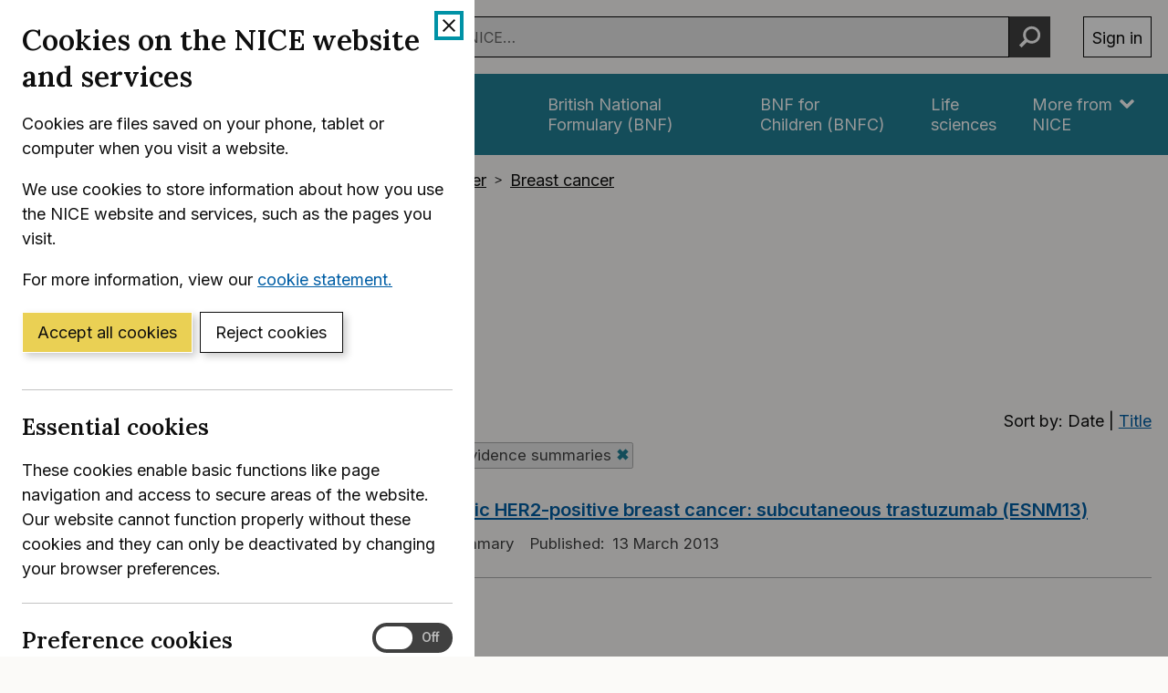

--- FILE ---
content_type: text/html; charset=utf-8
request_url: https://www.nice.org.uk/guidance/conditions-and-diseases/cancer/breast-cancer/products?AdviceProgramme=ES
body_size: 21140
content:
<!DOCTYPE html>
<html lang="en-GB" class="no-js">
<head>
    <meta charset="utf-8" />
    <meta content="IE=edge,chrome=1" name="X-UA-Compatible" />
    <meta content="width=device-width, initial-scale=1" name="viewport" />
    <title>Products - Breast cancer | Topic | NICE</title>
    <link rel="preconnect" href="https://fonts.gstatic.com" crossorigin />
    <link rel="preconnect" href="https://fonts.googleapis.com" crossorigin />
    <link rel="preconnect" href="https://code.jquery.com" crossorigin />
	<link href="https://fonts.googleapis.com/css2?family=Inter:wght@400;600&family=Lora:ital,wght@0,600;1,600&display=swap" rel="stylesheet" />
    
    <meta name="robots" content="noindex, follow" />

        <link href="https://cdn.nice.org.uk/niceorg/css/app.min.css" rel="stylesheet" type="text/css" />
        <link href="/css/guidance.nds.css?v=4QJkx7l7bPbsajBpCcbInP0A2cbtvxVJjVyO-ZlMjis" rel="stylesheet" type="text/css" />
	
    <meta content="A list of all our products on breast cancer" name="Description" />
    <meta content="NICE" name="DC.Publisher" />
    <meta content="All content on this site is NICE copyright unless otherwise stated. You can download material for private research, study or in-house use only. Do not distribute or publish any material from this site without first obtaining NICE's permission. Where Crown copyright applies, see the Office of Public Sector Information (formerly HMSO) website for information." name="DC.Rights.Copyright" />
    <meta content="eng" name="DC.Language" scheme="DCTERMS.ISO639-2T" />
    <meta content="Health, well-being and care" name="DC.Subject" scheme="eGMS.IPSV" />
    <meta content="Double-A" name="eGMS.accessibility" scheme="eGMS.WCAG10" />
    <meta content="Products - Breast cancer | Topic | NICE" name="DC.Title" />
    <meta content="#f6f6f6" name="msapplication-TileColor" />
    <meta content="//cdn.nice.org.uk/V3/Content/nice/favicon-144.png" name="msapplication-TileImage" />
    <meta content="#333" name="theme-color" />
    <link rel="shortcut icon" href="//cdn.nice.org.uk/V3/Content/nice/favicon.ico" />
    <link rel="apple-touch-icon-precomposed" href="//cdn.nice.org.uk/V3/Content/nice/favicon-152.png">
    <link rel="apple-touch-icon" href="//cdn.nice.org.uk/V3/Content/nice/favicon-152.png">
    <link rel="apple-touch-icon-precomposed" sizes="120x120" href="//cdn.nice.org.uk/V3/Content/nice/favicon-120.png">
    <link rel="apple-touch-icon" sizes="120x120" href="//cdn.nice.org.uk/V3/Content/nice/favicon-120.png">
    <link rel="apple-touch-icon-precomposed" sizes="152x152" href="//cdn.nice.org.uk/V3/Content/nice/favicon-152.png">
    <link rel="apple-touch-icon" sizes="152x152" href="//cdn.nice.org.uk/V3/Content/nice/favicon-152.png">

    <script src="//cdn.nice.org.uk/cookie-banner/cookie-banner.min.js" type="text/javascript"></script>
    <script src="https://code.jquery.com/jquery-3.7.1.min.js" integrity="sha384-1H217gwSVyLSIfaLxHbE7dRb3v4mYCKbpQvzx0cegeju1MVsGrX5xXxAvs/HgeFs" crossorigin="anonymous"></script>
    <script src="https://code.jquery.com/jquery-migrate-3.4.1.min.js" integrity="sha384-ez4i72z0XhJqm0ZRoQkpPN0bDV8Kw8PK3n8kjEZsWhRDrfICLd0AGghHJB+vytx0" crossorigin="anonymous"></script>
    
    
        <script type="text/javascript" src="/js/bundle.min.js?v=XlB9Ac_hdUF7-wrUEZRr6MuI_Sh747Kgl-UskeXdc8g"></script>
    

    <meta name="theme-color" content="#333"><link href="/Media/Default/css/default.css" rel="stylesheet" type="text/css" /><script src="/Media/Default/js/default.js" type="text/javascript"></script>
</head>
<body data-spy="scroll" data-target=".aside-primary" class="">
    <noscript>
        <iframe src="//www.googletagmanager.com/ns.html?id=GTM-M55QTQ"
                height="0" width="0" style="display:none;visibility:hidden"></iframe>
    </noscript>
    <script>
        (function (w, d, s, l, i) {
            w[l] = w[l] || []; w[l].push({
                'gtm.start':
                    new Date().getTime(), event: 'gtm.js'
            }); var f = d.getElementsByTagName(s)[0],
                    j = d.createElement(s), dl = l != 'dataLayer' ? '&l=' + l : ''; j.async = true; j.src =
                        '//www.googletagmanager.com/gtm.js?id=' + i + dl; f.parentNode.insertBefore(j, f);
        })(window, document, 'script', 'dataLayer', 'GTM-M55QTQ');
    </script>

    <div id="global-nav-header"></div>

    <div id="printpane"></div>

        <main>
                <div class="container" aria-label="Page header">
                    
                    
                    

<nav aria-label="Breadcrumbs" role="navigation">
    <p class="visually-hidden" id="breadcrumb-label">
        You are here:
    </p>
    <ol class="breadcrumbs" aria-labelledby="breadcrumb-label" itemscope itemtype="http://schema.org/BreadcrumbList">
        <li class="breadcrumbs__crumb" itemprop="itemListElement" itemscope itemtype="http://schema.org/ListItem">
            <a href="/" itemprop="item" data-track="guidancebreadcrumb">
                <span itemprop="name">
                    Home
                </span>
            </a>
            <meta itemprop="position" content="1">
        </li>
            <li class="breadcrumbs__crumb" itemprop="itemListElement" itemscope itemtype="http://schema.org/ListItem">
                <a href="/guidance" itemprop="item" data-track="guidancebreadcrumb">
                    <span itemprop="name">
                        NICE Guidance
                    </span>
                </a>
                <meta itemprop="position" content="2">
            </li>
            <li class="breadcrumbs__crumb" itemprop="itemListElement" itemscope itemtype="http://schema.org/ListItem">
                <a href="/guidance/conditions-and-diseases" itemprop="item" data-track="guidancebreadcrumb">
                    <span itemprop="name">
                        Conditions and diseases
                    </span>
                </a>
                <meta itemprop="position" content="3">
            </li>
            <li class="breadcrumbs__crumb" itemprop="itemListElement" itemscope itemtype="http://schema.org/ListItem">
                <a href="/guidance/conditions-and-diseases/cancer" itemprop="item" data-track="guidancebreadcrumb">
                    <span itemprop="name">
                        Cancer
                    </span>
                </a>
                <meta itemprop="position" content="4">
            </li>
            <li class="breadcrumbs__crumb" itemprop="itemListElement" itemscope itemtype="http://schema.org/ListItem">
                <a href="/guidance/conditions-and-diseases/cancer/breast-cancer" itemprop="item" data-track="guidancebreadcrumb">
                    <span itemprop="name">
                        Breast cancer
                    </span>
                </a>
                <meta itemprop="position" content="5">
            </li>
    </ol>
</nav>

					<div class="page-header">
                        <h1 class="page-header__heading" id="content-start">
                                <span class="page-header__pre-heading">Breast cancer</span>
                            Products
                        </h1>
                        
                        
    <p class="lead">
        A list of all our products on breast cancer
    </p>

                        
                        
                    </div>
                </div>
            <div class="_" aria-label="Main page content">
                <div class="_">
                    <div class="content">
                        
                        <div class="zone zone-content">
                            
                            



<div id="topic-list-root"><div class="container mt--d mb--e gtm-topic-list-page"><form method="GET" class="grid grid--loose"><div data-g="12 sm:5 md:4 lg:3" class="hide-print"><div class="filter-panel"><h2 class="filter-panel__heading">Filter</h2><div id="filter-panel-body" class="filter-panel__body" aria-hidden="false"><div class="filter-group"><h3 class="filter-group__heading"><div id="group-title-ProductType">Product type</div></h3><fieldset id="group-ProductType" aria-hidden="false" class="filter-group__options"><legend>Product type</legend><label for="filter_ProductType_Guidance" class="filter-group__option font-weight-normal"><input type="checkbox" id="filter_ProductType_Guidance" name="ProductType" value="Guidance" aria-controls="results-info-count" class="gtm-topic-list-filter-select" title="Product type - Guidance"/>Guidance</label><label for="filter_ProductType_QualityStandards" class="filter-group__option font-weight-normal"><input type="checkbox" id="filter_ProductType_QualityStandards" name="ProductType" value="QualityStandards" aria-controls="results-info-count" class="gtm-topic-list-filter-select" title="Product type - Quality standards"/>Quality standards</label><label for="filter_ProductType_Advice" class="filter-group__option font-weight-normal"><input type="checkbox" id="filter_ProductType_Advice" name="ProductType" value="Advice" aria-controls="results-info-count" class="gtm-topic-list-filter-select" title="Product type - Advice"/>Advice</label></fieldset></div><div class="filter-group"><h3 class="filter-group__heading"><div id="group-title-AdviceProgramme">Advice programme</div><div class="filter-group__count">1<!-- --> selected</div></h3><fieldset id="group-AdviceProgramme" aria-hidden="false" class="filter-group__options"><legend>Advice programme</legend><label for="filter_AdviceProgramme_ES" class="filter-group__option font-weight-normal"><input type="checkbox" id="filter_AdviceProgramme_ES" name="AdviceProgramme" value="ES" checked="" aria-controls="results-info-count" class="gtm-topic-list-filter-deselect" title="Advice programme - Evidence summaries"/>Evidence summaries</label><label for="filter_AdviceProgramme_MIB" class="filter-group__option font-weight-normal"><input type="checkbox" id="filter_AdviceProgramme_MIB" name="AdviceProgramme" value="MIB" aria-controls="results-info-count" class="gtm-topic-list-filter-select" title="Advice programme - Medtech innovation briefings"/>Medtech innovation briefings</label></fieldset></div><div class="filter-group"><h3 class="filter-group__heading"><div id="group-title-Status">Status</div></h3><fieldset id="group-Status" aria-hidden="false" class="filter-group__options"><legend>Status</legend><label for="filter_Status_Published" class="filter-group__option font-weight-normal"><input type="checkbox" id="filter_Status_Published" name="Status" value="Published" aria-controls="results-info-count" class="gtm-topic-list-filter-select" title="Status - Published"/>Published</label><label for="filter_Status_InConsultation" class="filter-group__option font-weight-normal"><input type="checkbox" id="filter_Status_InConsultation" name="Status" value="InConsultation" aria-controls="results-info-count" class="gtm-topic-list-filter-select" title="Status - In consultation"/>In consultation</label><label for="filter_Status_InDevelopment" class="filter-group__option font-weight-normal"><input type="checkbox" id="filter_Status_InDevelopment" name="Status" value="InDevelopment" aria-controls="results-info-count" class="gtm-topic-list-filter-select" title="Status - In development"/>In development</label><label for="filter_Status_AwaitingDevelopment" class="filter-group__option font-weight-normal"><input type="checkbox" id="filter_Status_AwaitingDevelopment" name="Status" value="AwaitingDevelopment" aria-controls="results-info-count" class="gtm-topic-list-filter-select" title="Status - Awaiting development"/>Awaiting development</label><label for="filter_Status_Prioritisation" class="filter-group__option font-weight-normal"><input type="checkbox" id="filter_Status_Prioritisation" name="Status" value="Prioritisation" aria-controls="results-info-count" class="gtm-topic-list-filter-select" title="Status - Topic prioritisation"/>Topic prioritisation</label></fieldset></div><button type="submit" class="btn filter-panel__submit">Apply filters</button></div></div></div><div data-g="12 sm:7 md:8 lg:9"><div class="filter-summary"><div class="filter-summary__count"><h2 class="h5 mv--0" aria-live="assertive" id="results-info-count">Showing <!-- -->1<!-- --> product</h2></div><div class="filter-summary__sorting hide-print"><span aria-hidden="true">Sort by: </span><span>Date</span><span aria-label="or"> | </span><a href="/guidance/conditions-and-diseases/cancer/breast-cancer/products?AdviceProgramme=ES&amp;Sort=TitleAsc" class="gtm-topic-list-sort-link"><span class="visually-hidden">Sort by</span> <!-- -->Title</a></div><ul class="results-info__filters hide-print"><li class="results-info__filter"><span class="tag tag--outline">Advice programme: Evidence summaries<a href="/guidance/conditions-and-diseases/cancer/breast-cancer/products" class="tag__remove gtm-topic-list-applied-filter" title="Advice programme: Evidence summaries"><span class="visually-hidden">Remove ‘<!-- -->Advice programme: Evidence summaries<!-- -->’ filter</span></a></span></li></ul></div><ol id="live-products-list" class="list--unstyled mv--0"><li><article class="card"><header class="card__header"><h3 class="card__heading"><a href="/advice/esnm13" class="gtm-topic-list-product" data-result-index="1"><data value="ESNM13">Early and metastatic HER2-positive breast cancer: subcutaneous trastuzumab<!-- --> (ESNM13)</data></a></h3></header><dl class="card__metadata"><div class="card__metadatum"><dt class="visually-hidden">Product type:</dt><dd>Advice</dd></div><div class="card__metadatum"><dt class="visually-hidden">Programme:</dt><dd>Evidence summary</dd></div><div class="card__metadatum"><dt>Published<!-- -->: </dt><dd><time dateTime="2013-03-13">13 March 2013</time></dd></div></dl></article></li></ol></div><input type="hidden" name="Sort" value="DateDesc"/></form></div></div>

<script>
    window.viewModel = {"filters":[{"id":"ProductType","title":"Product type","options":[{"id":"Guidance","label":"Guidance","isSelected":false,"filteredResultCount":0,"unfilteredResultCount":108},{"id":"QualityStandards","label":"Quality standards","isSelected":false,"filteredResultCount":0,"unfilteredResultCount":2},{"id":"Advice","label":"Advice","isSelected":false,"filteredResultCount":1,"unfilteredResultCount":11},{"id":"SharedLearning","label":"Shared learning","isSelected":false,"filteredResultCount":0,"unfilteredResultCount":0}]},{"id":"GuidanceProgramme","title":"Guidance programme","options":[{"id":"guidelines","label":"NICE guidelines","isSelected":false,"filteredResultCount":0,"unfilteredResultCount":7},{"id":"TA","label":"Technology appraisal guidance","isSelected":false,"filteredResultCount":0,"unfilteredResultCount":84},{"id":"AMR","label":"Antimicrobial resistance guidance","isSelected":false,"filteredResultCount":0,"unfilteredResultCount":0},{"id":"DG","label":"Diagnostics guidance","isSelected":false,"filteredResultCount":0,"unfilteredResultCount":0},{"id":"EVA","label":"Early value assessment","isSelected":false,"filteredResultCount":0,"unfilteredResultCount":0},{"id":"HTE","label":"Health technology evaluation","isSelected":false,"filteredResultCount":0,"unfilteredResultCount":2},{"id":"HTG","label":"HealthTech guidance","isSelected":false,"filteredResultCount":0,"unfilteredResultCount":3},{"id":"HST","label":"Highly specialised technologies guidance","isSelected":false,"filteredResultCount":0,"unfilteredResultCount":0},{"id":"IPG","label":"Interventional procedures guidance","isSelected":false,"filteredResultCount":0,"unfilteredResultCount":9},{"id":"LSA","label":"Late stage assessment","isSelected":false,"filteredResultCount":0,"unfilteredResultCount":0},{"id":"MTG","label":"Medical technologies guidance","isSelected":false,"filteredResultCount":0,"unfilteredResultCount":2},{"id":"NGC","label":"NICE general","isSelected":false,"filteredResultCount":0,"unfilteredResultCount":0},{"id":"IND","label":"NICE indicator","isSelected":false,"filteredResultCount":0,"unfilteredResultCount":0}]},{"id":"AdviceProgramme","title":"Advice programme","options":[{"id":"ES","label":"Evidence summaries","isSelected":true,"filteredResultCount":1,"unfilteredResultCount":1},{"id":"NR","label":"NICE reviews","isSelected":false,"filteredResultCount":0,"unfilteredResultCount":0},{"id":"KTT","label":"Key therapeutic topics","isSelected":false,"filteredResultCount":0,"unfilteredResultCount":0},{"id":"MIB","label":"Medtech innovation briefings","isSelected":false,"filteredResultCount":0,"unfilteredResultCount":10}]},{"id":"Status","title":"Status","options":[{"id":"Published","label":"Published","isSelected":false,"filteredResultCount":1,"unfilteredResultCount":71},{"id":"InConsultation","label":"In consultation","isSelected":false,"filteredResultCount":0,"unfilteredResultCount":1},{"id":"InDevelopment","label":"In development","isSelected":false,"filteredResultCount":0,"unfilteredResultCount":27},{"id":"AwaitingDevelopment","label":"Awaiting development","isSelected":false,"filteredResultCount":0,"unfilteredResultCount":17},{"id":"Prioritisation","label":"Topic prioritisation","isSelected":false,"filteredResultCount":0,"unfilteredResultCount":6},{"id":"Deferred","label":"Deferred","isSelected":false,"filteredResultCount":0,"unfilteredResultCount":0},{"id":"Terminated","label":"Terminated","isSelected":false,"filteredResultCount":0,"unfilteredResultCount":0}]},{"id":"Recent","title":"New and updated","options":[{"id":"NewInLast6Months","label":"New in the last 6 months","isSelected":false,"filteredResultCount":0,"unfilteredResultCount":28},{"id":"UpdatedInLast6Months","label":"Updated in the last 6 months","isSelected":false,"filteredResultCount":0,"unfilteredResultCount":1}]}],"products":[{"id":"ESNM13","title":"Early and metastatic HER2-positive breast cancer: subcutaneous trastuzumab","titleForSorting":"EarlyandmetastaticHER2positivebreastcancersubcutaneoustrastuzumab","href":"/advice/esnm13","dateToSortBy":"2013-03-13T00:00:00","dateToSortBySecondary":null,"displayDates":[{"label":"Published","date":"2013-03-13T00:00:00","fallbackString":null}],"productType":{"productType":"Advice","singular":"Advice","plural":"Advice"},"feedProductType":{"isCorporate":false,"isAdvice":true,"isStandard":false,"isGuideline":false,"hasInDev":false,"isGuidance":false,"isGuidanceOrGuideline":false,"isCorporateOrAdvice":true,"slug":"advice","lastModified":"2016-10-14T00:00:00","enabled":true,"name":"Evidence summary","pluralName":"Evidence summaries","identifierPrefix":"ES","group":"Advice","parent":null,"id":null,"_links":[],"eTag":null},"status":["Published"],"guidanceProgrammeId":null,"adviceProgrammeId":"ES","programmeName":"Evidence summary","topicListUpdated":null,"showIdInTitle":true,"isGuideline":false,"consultationName":null}],"productType":[],"guidanceProgramme":null,"adviceProgramme":["ES"],"status":[],"recent":[],"sort":"DateDesc"};
</script>
                        </div>
                    </div>
                    
                    
                </div>
            </div>
			<div class="back-to-top">
	<nav aria-labelledby="back-to-top-link" class="back-to-top__nav">
		<a href="#top" id="backToTop" class="back-to-top__anchor">
			<div class="container">
				<svg width="1em"
					 height="1em"
					 viewBox="0 0 512 512"
					 fill="none"
					 xmlns="http://www.w3.org/2000/svg"
					 class="icon"
					 aria-hidden="true"
					 focusable="false">
					<path d="M478.152 338.576c0 10.091-3.525 18.661-10.576 25.712l-21.424 21.424c-7.243 7.243-15.909 10.864-26 10.864-10.283 0-18.853-3.621-25.712-10.864L255.576 247.136 116.712 385.712c-6.859 7.243-15.429 10.864-25.712 10.864s-18.853-3.621-25.712-10.864l-21.424-21.424C36.621 357.429 33 348.859 33 338.576c0-10.091 3.621-18.757 10.864-26l186-186c7.051-7.051 15.621-10.576 25.712-10.576 9.909 0 18.576 3.525 26 10.576l185.712 186c7.243 7.243 10.864 15.909 10.864 26Z"
						  fill="currentColor"></path>
				</svg>
				Back to top
			</div>
		</a>
	</nav>
</div>

        </main>

    <div id="global-nav-footer"></div>

    <script>
        var global_nav_config = {
            service: "guidance",
            header: {
                cookie: false,
                skipLinkId: "content-start",
                search: {
                    url: "/search",
                    autocomplete: "/autocomplete?ajax=ajax",
                },
                auth: {
                    environment: "live"
                }
            }
        };
    </script>
    <!--[if lt IE 9]>
        <script src="https://cdn.nice.org.uk/global-nav/global-nav.ie8.min.js" type="text/javascript"></script>
    <![endif]-->
    <script src="https://cdn.nice.org.uk/global-nav/global-nav.min.js" type="text/javascript"></script>

    <script src="//cdn.nice.org.uk/V2/Scripts/twitter.bootstrap.min.js" type="text/javascript"></script>
    <script src="/Themes/NICE.Bootstrap/scripts/niceorg/NICE.TopScroll.js" type="text/javascript"></script>
    <script src="//cdn.nice.org.uk/V2/Scripts/NICE.bootstrap.min.js" type="text/javascript"></script>
        <script src="https://cdn.nice.org.uk/niceorg/js/app.js" async></script>
    
    <script src="/js/client.bundle.js?v=m6gtpvprCw4S2gVNNZE4WFVYVXDjrGsj8a0j-oANKHI" type="text/javascript"></script>

</body>
</html>


--- FILE ---
content_type: text/html; charset=utf-8
request_url: https://registry.blockmarktech.com/certificates/99cdb154-4ee0-41a4-bdef-6d2fa58bf757/widget/?tooltip_position=bottom_left&theme=transparent&hover=t
body_size: 1127
content:

<!DOCTYPE html>

    <html lang="en" style="overflow: hidden;">
        <head>
            <meta http-equiv="imagetoolbar" content="no"/>
            <link rel="stylesheet" href="https://storage.googleapis.com/static-bm-cdn/static/widget/widget_2.css">

            <style>
            .bm-tooltip {
                align-self: flex-end;
                display: block;
            }
            #logo {
                max-width: 600;
            }

            
                html, body, a {
                    background-color: transparent;
                }
            

            
                #logo {
                    width: 100%;
                }
                .bm-tooltip {
                    visibility: hidden;
                    position: absolute;
                }
                .bm-tooltiptext {
                    margin-left: -155px;
                    min-width: 350%;
                    max-width: 550%;
                }
                a:hover .bm-tooltip {
                    visibility: visible;
                }

                
                    .bm-tooltip {
                        left: 0;
                        top: calc(100% - 30px);
                    }
                    .bm-tooltiptext {
                        margin-left: -5px;
                        bottom: 25px
                    }
                
            

            </style>
            <script>
            window.onload = function(){
                let image = document.querySelector('#logo')
                let paddingContainer = document.querySelector('#padding-container')
                const bmSize = 30

                
            }
            </script>
        </head>
        <body>
            <a href="https://registry.blockmarktech.com/certificates/99cdb154-4ee0-41a4-bdef-6d2fa58bf757/?source=WEB" target="_blank" rel="nofollow">
                <div id="padding-container">
                
                    <div id="hover-container">
                        <img id="logo" oncontextmenu="return false;" src="https://storage.googleapis.com/blockmark-cdn/uploaded-user-content/templates/128bc7f8-f6fc-4277-b708-e07c7ca9e768/image_2025-05-29_101823.3940220000_600x600_q85_padding_upscale.png?X-Goog-Algorithm=GOOG4-RSA-SHA256&amp;X-Goog-Credential=application-server-test%40delta-essence-234612.iam.gserviceaccount.com%2F20260126%2Fauto%2Fstorage%2Fgoog4_request&amp;X-Goog-Date=20260126T235014Z&amp;X-Goog-Expires=604800&amp;X-Goog-SignedHeaders=host&amp;X-Goog-Signature=[base64]"
                        alt="Cyber Essentials Plus certificate mark"/>
                        <div class="bm-tooltip">
                            <img alt="Blockmark logo" class="blockmark-tick"  src="https://storage.googleapis.com/static-bm-cdn/static/images/BM-White-Tooltip.png" />
                            <span class="bm-tooltiptext">
                                Issued to National Institute for Health &amp; Care Excellence (NICE).
                                Issued by The IASME Consortium Ltd.
                                Click for more info.
                            </span>
                        </div>
                    </div>
                
                </div>
            </a>
        </body>
    </html>



